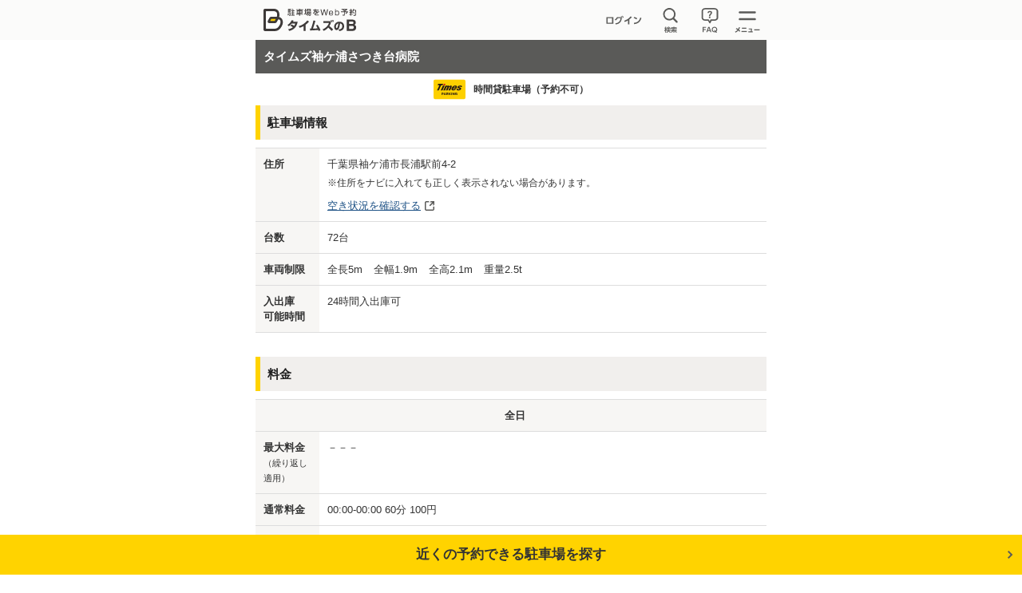

--- FILE ---
content_type: text/html;charset=UTF-8
request_url: https://btimes.jp/chiba/times/BUK0029656/
body_size: 8800
content:
<!DOCTYPE html>
<html lang="ja" xmlns:te="http://www.seasar.org/teeda/extension">
<head>

  <title id="title">タイムズ袖ケ浦さつき台病院(時間貸駐車場) | タイムズのB</title>
  <meta charset="utf-8" />
  <meta id="keywords" name="keywords" content="駐車場,予約,貸す,借りる,車,クルマ,バイク,タイムズのB,タイムズ,千葉県,袖ケ浦市,長浦駅前4-2" />
  <meta id="description" name="description" content="千葉県袖ケ浦市長浦駅前4-2にある時間貸駐車場、タイムズ袖ケ浦さつき台病院の情報。タイムズのBの駐車場は旅行・イベント・ビジネスなど、あらゆるシーンでご利用いただけます。車でお出かけの際は、タイムズのBで駐車場を予約！" />
  <meta name="viewport" content="width=device-width,initial-scale=1.0" />
  <meta http-equiv="X-UA-Compatible" content="IE=edge" />
  <meta name="format-detection" content="telephone=no" />
  
  <link rel="shortcut icon" href="/common/images/favicon.ico" baseViewId="/layout/layout.html" />
  <link rel="icon" href="/common/images/ic_android.png" baseViewId="/layout/layout.html" sizes="192x192" />
  <link rel="apple-touch-icon" href="/common/images/ic_ios.png" baseViewId="/layout/layout.html" sizes="180x180" />
  <link rel="stylesheet" href="/common/css/common.css?20230425" baseViewId="/layout/layout.html" />
  <script type="text/javascript" language="JavaScript" src="/common/js/jquery-2.2.3.min.js"></script>
  <script type="text/javascript" language="JavaScript" src="/common/js/velocity.js"></script>
  <script type="text/javascript" language="JavaScript" src="/common/js/design.js?20210629"></script>
  <script type="text/javascript" language="JavaScript" src="/common/js/ajax.js"></script>
  <script type="text/javascript" language="JavaScript" src="/common/js/url.js"></script>
  <script type="text/javascript" language="JavaScript" src="/common/js/errorHandler.js"></script>
  <script type="text/javascript" language="JavaScript" src="/common/js/ajaxCommon.js"></script>
  <script type="text/javascript" language="JavaScript" src="/common/js/ajaxCustomize.js"></script>
<link rel="canonical" href="https://btimes.jp/chiba/times/BUK0029656/" baseViewId="/times/detail.html" id="canonical" /></head>

<body>
  <!-- Google Tag Manager -->
<noscript><iframe src="//www.googletagmanager.com/ns.html?id=GTM-TBCQ4V" height="0" width="0" style="display:none;visibility:hidden"></iframe></noscript>
<script>(function(w,d,s,l,i){w[l]=w[l]||[];w[l].push({'gtm.start':new Date().getTime(),event:'gtm.js'});var f=d.getElementsByTagName(s)[0],j=d.createElement(s),dl=l!='dataLayer'?'&l='+l:'';j.async=true;j.src='//www.googletagmanager.com/gtm.js?id='+i+dl;f.parentNode.insertBefore(j,f);})(window,document,'script','dataLayer','GTM-TBCQ4V');</script>
<!-- End Google Tag Manager -->
  <div id="d_navBody" class="l-header-menu"><!-- グローバルメニュー -->
  <div id="d_navCloseTrigger" class="l-header-menu-inner btn-hvr">
    <p class="l-header-menu-close btn-close2"></p>
  </div>
  <div id="d_navList" class="l-header-menu-body">
    <div>
      <p id="d_LoginCheck" class="ttl ttl-white"></p>
      <ul class="list list-white">
        <li><a id="first" href="" class="btn-arrow pr30 btn-hvr txtovr"></a></li>
        <li><a id="second" href="" class="btn-arrow btn-hvr"></a></li>
        <li><a id="third" href="" class="btn-arrow btn-hvr"></a></li>
        <li><a href="/view/biz/member/mypage.jsp" target="_blank" class="btn-blank btn-hvr">法人利用者ログイン</a></li>
        <li><a href="/view/corporation/member/mypage.jsp" target="_blank" class="btn-blank btn-hvr">法人駐車場管理者ログイン</a></li>
      </ul>
    </div>
    <div>
      <p class="ttl ttl-white">サポート</p>
      <ul class="list list-white">
        <li><a href="/guide/" class="btn-arrow btn-hvr">ご利用方法・よくあるご質問・お問合せ</a></li>
        <li><a href="/about/" class="btn-arrow btn-hvr">タイムズのBとは？</a></li>
        <li><a href="/lend/" class="btn-arrow btn-hvr">駐車場を貸したい方へ</a></li>
        <li><a href="/agreement.html" class="btn-arrow btn-hvr">規約一覧</a></li>
      </ul>
    </div>
    <div>
      <p class="ttl ttl-white">その他</p>
      <ul class="list list-white">
        <li><a href="/campaign/" class="btn-arrow btn-hvr">キャンペーン情報</a></li>
        <li><a id="d_groupJump" href="/#d_group" class="btn-arrow btn-hvr">パーク２４グループサービス一覧</a></li>
      </ul>
    </div>
  </div>
</div><!-- グローバルメニュー -->

<header class="l-header">
  <div class="l-header-inner pr cfx">
    <a href="/" class="l-header-logo fl"><img src="/common/svg/common_logo005.svg?20220324" alt="タイムズのB"></a>
    <nav class="l-header-nav fr">
      <ul class="l-header-nav-list cfx">
        <!-- ログイン前 -->
        <li id="noLogin" class="l-header-nav-btn2 btn-hvr fl" style="display:none;"><a href="/member/"></a></li>
        <!-- ログイン後 -->
        <li id="login" class="l-header-nav-btn3 btn-hvr fl" style="display:none;"><a href="/web/member/mypage.jsp"></a></li>
        <li id="d_searchWindowTrigger" class="l-header-nav-btn1 btn-hvr fl"></li>
        <li class="l-header-nav-btn5 btn-hvr fl"><a href="/guide/" class="l-header-faq"><img src="/common/svg/common_ic252.svg" alt="FAQ" /></a></li>        
        <li class="l-header-nav-btn4 btn-hvr fl"><button type="button" id="d_navOpenTrigger"></button></li>
      </ul>
    </nav>
    <div id="d_searchWindowBody" class="l-header-seach is-hide">
      <form id="headerSearch" class="l-main-mb20" action="/view/park/map.jsp">
        <fieldset>
          <input type="text" id="search-text-area" name="keyword" value="" placeholder="駅名、施設名、住所など" class="l-main-search l-main-mb10" />
          <input type="submit" id="search-submit-button" value="検索する" class="btn btn-cyan btn-hvr" />
        </fieldset>
      </form>
      <p class="l-main-txt tac">
        <img src="/common/svg/common_ic011.svg" width="16" height="16" class="vam" alt="現在地から探す" /><a href="/view/park/map.jsp?location=true" class="btn-hvr">現在地から探す</a>
      </p>
    </div>
  </div>
</header>

<script type="text/javascript" src="/common/js/header.js?20250529"></script>

  <main>
    <div class="l-main ofhd">
      <section>
        <div class="park-detail-ribbon">
          <h1 class="park-detail-ribbon__title">
            <span id="parkName" class="park-detail-ribbon__text--main">タイムズ袖ケ浦さつき台病院</span>
          </h1>

          <div class="times-detail-ribbon__list">
            <ul>
              <li><a href="https://times-info.net/" class="btn-hvr" target="_blank"><img src="/common/svg/common_ic173.svg" alt="タイムズパーキング" height="40" /></a></li>
              <li class="l-main-ml10">時間貸駐車場（予約不可）</li>
            </ul>
          </div>
        </div>
		    
        <div class="l-main-mb30">
          <h2 class="ttl ttl-white ttl-sub__yellow l-main-mb10">駐車場情報</h2>
          <table class="table table-gray">
            <tbody>
              <tr>
                <th>住所</th>
                <td>
                  <p class="l-main-mb5"><span id="address">千葉県袖ケ浦市長浦駅前4-2</span></p>
                  <p class="l-main-txt-s l-main-mb10">※住所をナビに入れても正しく表示されない場合があります。</p>
                  <p><a id="infoDetailUrl" class="article-promotion__link btn-hvr" target="_blank" href="https://times-info.net/P12-chiba/C229/park-detail-BUK0029656/">空き状況を確認する</a></p>
                </td>
              </tr>
              <tr>
                <th>台数</th>
                <td><span id="rentalCarNum">72</span>台</td>
              </tr>
              
              <tr>
                <th>車両制限</th>
                <td>
                  <div>
                    <span class="l-main-mr10">全長<span id="maxCarLength">5</span>m</span>
                    <span class="l-main-mr10">全幅<span id="maxCarWidth">1.9</span>m</span>
                    <span class="l-main-mr10">全高<span id="maxCarHeight">2.1</span>m</span>
                    <span>重量<span id="maxCarWeight">2.5</span>t</span>
                  </div>
                </td>
              </tr>
              <tr>
                <th>入出庫<br />可能時間</th>
                <td><span id="inOutLabel">24時間入出庫可</span></td>
              </tr>
              
              
            </tbody>
          </table>
        </div>

        <div>
          <h2 class="ttl ttl-white ttl-sub__yellow l-main-mb10">料金</h2>
          <table class="table table-gray table-colgroup">
            <colgroup>
              <col style="width: 80px;" />
              <col style="width: calc(100% - 80px);" />
            </colgroup>
            
            <tbody>
              <tr>
                <th colspan="2" class="table-colgroup__tac">全日</th>
              </tr>
              <tr>
                <th>最大料金<br /><span class="fwn l-main-txt-sub">（繰り返し<br />適用）</span></th>
                <td>
                 －－－
                </td>
              </tr>
              <tr>
                <th>通常料金</th>
                <td>
                 00:00-00:00 60分 100円
                </td>
              </tr>
            </tbody>
            
            
            
            
              <tr>
                <th>現金以外のお支払方法</th>
                <td>
                 <span id="otherCash">タイムズビジネスカード、タイムズチケット、クレジットカード</span>
                </td>
              </tr>
            
            
          </table>
        </div>

        <div class="l-main-single-line tac l-main-pv15 link-times__map">
          <a id="infoMapUrl" class="article-promotion__link btn-hvr l-main-mr5 fwb tac" target="_blank" href="https://times-info.net/P12-chiba/C229/BUK0029656/">周辺地図から空き状況を確認する</a>
        </div>
      </section>

      <div class="btn-main-spacer l-main-mb10">
        <button id="search" class="btn btn-yellow btn-arrow btn-hvr">近くの予約できる駐車場を探す</button>
          <form id="form" name="l:form" method="post" enctype="application/x-www-form-urlencoded" action="/view/times/detail.jsp">
            <input type="hidden" id="parkingLatW" name="l:form:parkingLatW" value="35.445675" />
            <input type="hidden" id="parkingLonW" name="l:form:parkingLonW" value="140.005794" />
            <input type="hidden" id="bukNo" name="l:form:bukNo" value="BUK0029656" />
            <input type="submit" id="doSearchMap" name="l:form:doSearchMap" style="display:none" />
          <input type="hidden" name="l:form/times/detail.html" value="l:form" /></form>
      </div>

      <section class="accordion">
        <h2 id="d_mapOpenClickCount" class="accordionTrigger plusMinusTrigger ttl ttl-white accordion-ttl btn-hvr">
          地図
        <div>
          <div class="is-plus-minus">
            <p class="is-minus"></p>
            <p class="is-plus"></p>
          </div>
        </div>
        </h2>

        <div id="accordion-map" class="accordionBody is-hide accordion-map invisible l-main-mb20">
          <div id="map" class="pr"></div>
          <input type="hidden" id="parkingLat" name="l:parkingLat" value="35.442419" />
          <input type="hidden" id="parkingLon" name="l:parkingLon" value="140.009012" />
          <input type="hidden" id="parkingLatW" name="l:parkingLatW" value="35.445675" />
          <input type="hidden" id="parkingLonW" name="l:parkingLonW" value="140.005794" />
        </div>
      </section>

      


      <span id="isAroundSection">
        <section class="l-main-mb40">
          <h2 class="park-detail-other__title">
            周辺の予約できる駐車場
          </h2>
          <div class="sub-slider-wrap">
            <ul id="d_parkingSlider" class="sub-slider cfx">
              
                <li class="fl">
                  <a id="goParkDetail" href="/chiba/park/864/">
                    <article class="sub-slider-article btn-hvr">
                      <img id="aroundMedia" class="sub-slider-img" data-original="/dynamic/images/noimage.png" src="/dynamic/images/parking_photo/864/598e2bc5-9f0a-46c8-9908-af04a4ae3e9a_1.jpg" alt="長浦駅前第１駐車場" />
                      <div class="sub-slider-column btn-arrow2 l-main-txt-s">
                        <h3 class="l-main-mb5 txtovr"><span id="aroundParkName">長浦駅前第１駐車場</span></h3>
                        <div class="cfx">
                          <p class="fl l-main-ph5 bg-cyan1 fwn">ここから<span id="aroundDistance">581</span>m</p>
                          <p class="fr">
                            <span id="isAroundNoPmSrvc-1"><span id="aroundPrice">300円</span></span>
                          </p>
                        </div>
                      </div>
                    </article>
                  </a>
                </li>
              
                <li class="fl">
                  <a id="goParkDetail" href="/chiba/park/865/">
                    <article class="sub-slider-article btn-hvr">
                      <img id="aroundMedia" class="sub-slider-img" data-original="/dynamic/images/noimage.png" src="/dynamic/images/parking_photo/865/5022eee4-0cae-4a50-9527-623871524a45_1.jpg" alt="長浦駅前第２駐車場" />
                      <div class="sub-slider-column btn-arrow2 l-main-txt-s">
                        <h3 class="l-main-mb5 txtovr"><span id="aroundParkName">長浦駅前第２駐車場</span></h3>
                        <div class="cfx">
                          <p class="fl l-main-ph5 bg-cyan1 fwn">ここから<span id="aroundDistance">633</span>m</p>
                          <p class="fr">
                            <span id="isAroundNoPmSrvc-1"><span id="aroundPrice">300円</span></span>
                          </p>
                        </div>
                      </div>
                    </article>
                  </a>
                </li>
              
                <li class="fl">
                  <a id="goParkDetail" href="/chiba/park/861/">
                    <article class="sub-slider-article btn-hvr">
                      <img id="aroundMedia" class="sub-slider-img" data-original="/dynamic/images/noimage.png" src="/dynamic/images/parking_photo/861/652a9de2-3d58-4391-9225-03e95a6acad8_1.jpg" alt="蔵波台第６駐車場" />
                      <div class="sub-slider-column btn-arrow2 l-main-txt-s">
                        <h3 class="l-main-mb5 txtovr"><span id="aroundParkName">【蔵波公園　徒歩6分】蔵波台第６駐車場</span></h3>
                        <div class="cfx">
                          <p class="fl l-main-ph5 bg-cyan1 fwn">ここから<span id="aroundDistance">693</span>m</p>
                          <p class="fr">
                            <span id="isAroundNoPmSrvc-1"><span id="aroundPrice">300円</span></span>
                          </p>
                        </div>
                      </div>
                    </article>
                  </a>
                </li>
              
                <li class="fl">
                  <a id="goParkDetail" href="/chiba/park/860/">
                    <article class="sub-slider-article btn-hvr">
                      <img id="aroundMedia" class="sub-slider-img" data-original="/dynamic/images/noimage.png" src="/dynamic/images/parking_photo/860/03501da4-9f19-4251-9518-62ec010502e8_1.jpg" alt="蔵波台第５駐車場" />
                      <div class="sub-slider-column btn-arrow2 l-main-txt-s">
                        <h3 class="l-main-mb5 txtovr"><span id="aroundParkName">蔵波台第５駐車場</span></h3>
                        <div class="cfx">
                          <p class="fl l-main-ph5 bg-cyan1 fwn">ここから<span id="aroundDistance">870</span>m</p>
                          <p class="fr">
                            <span id="isAroundNoPmSrvc-1"><span id="aroundPrice">300円</span></span>
                          </p>
                        </div>
                      </div>
                    </article>
                  </a>
                </li>
              
                <li class="fl">
                  <a id="goParkDetail" href="/chiba/park/863/">
                    <article class="sub-slider-article btn-hvr">
                      <img id="aroundMedia" class="sub-slider-img" data-original="/dynamic/images/noimage.png" src="/dynamic/images/parking_photo/863/7901012f-a86f-4303-befc-ccbdd6e2f731_1.jpg" alt="蔵波台第８駐車場" />
                      <div class="sub-slider-column btn-arrow2 l-main-txt-s">
                        <h3 class="l-main-mb5 txtovr"><span id="aroundParkName">【長浦駅徒歩9分】蔵波台第８駐車場</span></h3>
                        <div class="cfx">
                          <p class="fl l-main-ph5 bg-cyan1 fwn">ここから<span id="aroundDistance">1064</span>m</p>
                          <p class="fr">
                            <span id="isAroundNoPmSrvc-1"><span id="aroundPrice">300円</span></span>
                          </p>
                        </div>
                      </div>
                    </article>
                  </a>
                </li>
              
                <li class="fl">
                  <a id="goParkDetail" href="/chiba/park/859/">
                    <article class="sub-slider-article btn-hvr">
                      <img id="aroundMedia" class="sub-slider-img" data-original="/dynamic/images/noimage.png" src="/dynamic/images/parking_photo/859/75972799-c920-4d74-91b4-cda6d527a4e3_1.jpg" alt="蔵波台第３駐車場" />
                      <div class="sub-slider-column btn-arrow2 l-main-txt-s">
                        <h3 class="l-main-mb5 txtovr"><span id="aroundParkName">【蔵波中学校近く】蔵波台第３駐車場</span></h3>
                        <div class="cfx">
                          <p class="fl l-main-ph5 bg-cyan1 fwn">ここから<span id="aroundDistance">1281</span>m</p>
                          <p class="fr">
                            <span id="isAroundNoPmSrvc-1"><span id="aroundPrice">300円</span></span>
                          </p>
                        </div>
                      </div>
                    </article>
                  </a>
                </li>
              
                <li class="fl">
                  <a id="goParkDetail" href="/chiba/park/933/">
                    <article class="sub-slider-article btn-hvr">
                      <img id="aroundMedia" class="sub-slider-img" data-original="/dynamic/images/noimage.png" src="/dynamic/images/parking_photo/933/5ec9bcaa-5f04-467e-ba81-5aca87a6afe3_1.jpg" alt="蔵波台第１駐車場" />
                      <div class="sub-slider-column btn-arrow2 l-main-txt-s">
                        <h3 class="l-main-mb5 txtovr"><span id="aroundParkName">【袖ヶ浦蔵波郵便局 徒歩6分】蔵波台第１駐車場</span></h3>
                        <div class="cfx">
                          <p class="fl l-main-ph5 bg-cyan1 fwn">ここから<span id="aroundDistance">1651</span>m</p>
                          <p class="fr">
                            <span id="isAroundNoPmSrvc-1"><span id="aroundPrice">300円</span></span>
                          </p>
                        </div>
                      </div>
                    </article>
                  </a>
                </li>
              
                <li class="fl">
                  <a id="goParkDetail" href="/chiba/park/862/">
                    <article class="sub-slider-article btn-hvr">
                      <img id="aroundMedia" class="sub-slider-img" data-original="/dynamic/images/noimage.png" src="/dynamic/images/parking_photo/862/e0077f5c-a106-4ad4-a4de-00075657f535_1.jpg" alt="蔵波台第７駐車場" />
                      <div class="sub-slider-column btn-arrow2 l-main-txt-s">
                        <h3 class="l-main-mb5 txtovr"><span id="aroundParkName">蔵波台第７駐車場</span></h3>
                        <div class="cfx">
                          <p class="fl l-main-ph5 bg-cyan1 fwn">ここから<span id="aroundDistance">1752</span>m</p>
                          <p class="fr">
                            <span id="isAroundNoPmSrvc-1"><span id="aroundPrice">300円</span></span>
                          </p>
                        </div>
                      </div>
                    </article>
                  </a>
                </li>
              
                <li class="fl">
                  <a id="goParkDetail" href="/chiba/park/52615/">
                    <article class="sub-slider-article btn-hvr">
                      <img id="aroundMedia" class="sub-slider-img" data-original="/dynamic/images/noimage.png" src="/dynamic/images/parking_photo/52615/982c0569-1c7e-4c32-b72f-0c7ae9b46ad0_1.jpg" alt="ドラッグセイムス福王台店駐車場" />
                      <div class="sub-slider-column btn-arrow2 l-main-txt-s">
                        <h3 class="l-main-mb5 txtovr"><span id="aroundParkName">【福王台中央公園 徒歩１分】ドラッグセイムス福王台店駐車場</span></h3>
                        <div class="cfx">
                          <p class="fl l-main-ph5 bg-cyan1 fwn">ここから<span id="aroundDistance">4527</span>m</p>
                          <p class="fr">
                            <span id="isAroundNoPmSrvc-1"><span id="aroundPrice">400円</span></span>
                          </p>
                        </div>
                      </div>
                    </article>
                  </a>
                </li>
              
            </ul>
          </div>
        </section>
      </span>

      <span id="isDispTimeLend">
        <section class="u-fs13 l-main-pb15">
          <h2 class="ttl ttl-white">
            周辺の時間貸駐車場
          </h2>
          <ul class="prefecture__list">
            
              <li class="prefecture__item">
                <a id="timeLendUrl" class="prefecture__button btn-hvr" href="/chiba/times/BUK0076897/">
                  <span id="timeLendBukNm">タイムズ長浦第８</span></a>
              </li>
            
              <li class="prefecture__item">
                <a id="timeLendUrl" class="prefecture__button btn-hvr" href="/chiba/times/BUK0035908/">
                  <span id="timeLendBukNm">タイムズ袖ケ浦駅北口</span></a>
              </li>
            
              <li class="prefecture__item">
                <a id="timeLendUrl" class="prefecture__button btn-hvr" href="/chiba/times/BUK0034742/">
                  <span id="timeLendBukNm">タイムズ姉ヶ崎駅東口</span></a>
              </li>
            
              <li class="prefecture__item">
                <a id="timeLendUrl" class="prefecture__button btn-hvr" href="/chiba/times/BUK0042986/">
                  <span id="timeLendBukNm">タイムズ姉ヶ崎駅東口第２</span></a>
              </li>
            
              <li class="prefecture__item">
                <a id="timeLendUrl" class="prefecture__button btn-hvr" href="/chiba/times/BUK0034599/">
                  <span id="timeLendBukNm">タイムズ姉ヶ崎</span></a>
              </li>
            
              <li class="prefecture__item">
                <a id="timeLendUrl" class="prefecture__button btn-hvr" href="/chiba/times/BUK0082213/">
                  <span id="timeLendBukNm">タイムズ姉ヶ崎東</span></a>
              </li>
            
          </ul>
        </section>
      </span>

      <section id="isAroundFindParkExists" class="u-fs13 l-main-pb15">
        <h2 class="ttl ttl-white">
          近隣エリアの予約できる駐車場を探す
        </h2>
        <div id="isAroundEventSiteExists" class="l-main-pt20 l-main-ph10">
          <h3 class="l-main-pb5 l-main-txt-ll ttl-underline gray">人気スポットから探す</h3>
          <ul id="aroundEventSiteItems" class="prefecture__list">
            <li class="prefecture__item spotLink">
              <a id="aroundEventSiteUrl" class="prefecture__button btn-hvr" href="/chiba/spot/3322/"><span id="aroundEventSiteName">袖ヶ浦</span></a>
            </li>
          </ul>
          <p class="l-main-txt-link tac">
            <span class="spotSlideTrigger btn-hvr">もっと見る</span>
          </p>
        </div>

        <div id="isYolpFacilityExists" class="l-main-pv20 l-main-ph10">
          <h3 class="accordionTrigger btnPlusMinusTrigger l-main-pb5 l-main-txt-ll ttl-underline gray">
            <span class="db btn-plus-gray btn-hvr">周辺施設から探す</span>
          </h3>
          <div class="accordionBody is-hide">
            <ul id="yolpFacilityItems" class="l-main-pv20 l-main-ph10 yolp-list">
              <li class="l-main-pb10">
                <a id="goMap" href="/view/park/map.jsp?wlat=35.4469892&amp;wlon=140.0039859&amp;name=%E3%83%93%E3%83%90%E3%83%9B%E3%83%BC%E3%83%A0%E9%95%B7%E6%B5%A6%E5%BA%97" class="btn-hvr">
                  <span>ビバホーム長浦店</span><span>219m</span></a>
              </li>
            
              <li class="l-main-pb10">
                <a id="goMap" href="/view/park/map.jsp?wlat=35.4496555&amp;wlon=140.0033999&amp;name=%E8%A2%96%E3%82%B1%E6%B5%A6%E5%B8%82%E7%AB%8B%E9%95%B7%E6%B5%A6%E5%B0%8F%E5%AD%A6%E6%A0%A1" class="btn-hvr">
                  <span>袖ケ浦市立長浦小学校</span><span>492m</span></a>
              </li>
            
              <li class="l-main-pb10">
                <a id="goMap" href="/view/park/map.jsp?wlat=35.4474555&amp;wlon=140.0000389&amp;name=%E5%BC%98%E7%A6%8F%E9%99%A2" class="btn-hvr">
                  <span>弘福院</span><span>558m</span></a>
              </li>
            
              <li class="l-main-pb10">
                <a id="goMap" href="/view/park/map.jsp?wlat=35.4411174&amp;wlon=139.9994472&amp;name=%E8%94%B5%E6%B3%A2%E5%85%AC%E5%9C%92" class="btn-hvr">
                  <span>蔵波公園</span><span>766m</span></a>
              </li>
            
              <li class="l-main-pb10">
                <a id="goMap" href="/view/park/map.jsp?wlat=35.4421366&amp;wlon=139.9983723&amp;name=%E8%A2%96%E3%82%B1%E6%B5%A6%E5%B8%82%E7%AB%8B%E8%94%B5%E6%B3%A2%E5%B0%8F%E5%AD%A6%E6%A0%A1" class="btn-hvr">
                  <span>袖ケ浦市立蔵波小学校</span><span>779m</span></a>
              </li>
            
              <li class="l-main-pb10">
                <a id="goMap" href="/view/park/map.jsp?wlat=35.4524496&amp;wlon=140.0021251&amp;name=%E8%A2%96%E3%82%B1%E6%B5%A6%E5%B8%82%E7%AB%8B%E9%95%B7%E6%B5%A6%E4%B8%AD%E5%AD%A6%E6%A0%A1" class="btn-hvr">
                  <span>袖ケ浦市立長浦中学校</span><span>822m</span></a>
              </li>
            
              <li class="l-main-pb10">
                <a id="goMap" href="/view/park/map.jsp?wlat=35.4454236&amp;wlon=140.0154100&amp;name=%E4%B9%85%E4%BF%9D%E7%94%B0%E4%BF%9D%E8%82%B2%E6%89%80" class="btn-hvr">
                  <span>久保田保育所</span><span>873m</span></a>
              </li>
            
              <li class="l-main-pb10">
                <a id="goMap" href="/view/park/map.jsp?wlat=35.4486496&amp;wlon=139.9968891&amp;name=%E3%81%BE%E3%81%AA%E3%81%B3%E3%81%AE%E6%A3%AE%E4%BF%9D%E8%82%B2%E5%9C%92%E9%95%B7%E6%B5%A6" class="btn-hvr">
                  <span>まなびの森保育園長浦</span><span>873m</span></a>
              </li>
            
              <li class="l-main-pb10">
                <a id="goMap" href="/view/park/map.jsp?wlat=35.4379574&amp;wlon=140.0102270&amp;name=%E6%9D%B1%E4%BA%AC%E6%B9%BE%E3%82%AB%E3%83%B3%E3%83%88%E3%83%AA%E3%83%BC%E3%82%AF%E3%83%A9%E3%83%96" class="btn-hvr">
                  <span>東京湾カントリークラブ</span><span>946m</span></a>
              </li>
            
              <li class="l-main-pb10">
                <a id="goMap" href="/view/park/map.jsp?wlat=35.4367655&amp;wlon=140.0020887&amp;name=%E8%94%B5%E6%B3%A2%E5%8F%B0%E3%81%95%E3%81%A4%E3%81%8D%E5%B9%BC%E7%A8%9A%E5%9C%92" class="btn-hvr">
                  <span>蔵波台さつき幼稚園</span><span>1044m</span></a>
              </li>
            </ul>
            <p class="l-main-ph10 tac"><a href="https://developer.yahoo.co.jp/about" class="btn-hvr article-promotion__link" target="_blank">Web Services by Yahoo! JAPAN</a></p>
          </div>
        </div>
      </section>

      <section id="isConductingWire" class="l-main-mb20 l-main-pt10">
  <div class="l-main-mb5 l-main-txt-column bg-img">
    <h2 class="l-main-mb15 l-main-pt20 l-main-pb15 ttl-regist bg-white tac pr">
      <span class="l-main-txt-ll ttl-ribbon">入会金・年会費 無料!!</span>
      <span class="l-main-txt-exbig txt-red3">タイムズのB</span><span class="ttl-regist-txt">を始めよう！</span>
    </h2>
    <div class="l-main-mb15 l-main-txt tac">
      一日に何度も出し入れ自由！<br />
      全国の駐車場をWebから予約できるサービスです
    </div>
    <ul class="btn-2column cfx">
      <li class="fl">
        <a href="/member/tc/" class="btn btn-yellow btn-arrow btn-hvr">個人入会</a>
      </li>
      <li class="fl">
        <a href="/member/biz/" class="btn btn-yellow btn-arrow btn-hvr">法人入会</a>
      </li>
    </ul>
  </div>
  <div class="l-main-ph10 l-main-txt-sub">
    <p class="list-term-main">※法人入会は、別途タイムズビジネスカード発行手数料がかかります。</p>
  </div>
</section>

      <ul id="d_breadCrumbs" class="list-breadcrumbs">
        <li class="list-breadcrumbs__item">
          <a href="/" class="btn-hvr">タイムズのB</a>
        </li>
        <li class="list-breadcrumbs__item">
          <span id="isPrefecLink">
            <a id="goPerfecTop" href="/chiba/" class="btn-hvr"><span id="prefecName-link">千葉県</span>の駐車場</a>
          </span>
          
        </li>
        <li id="isEventSite" class="list-breadcrumbs__item">
          
            <a id="goEventSite" href="/chiba/spot/3322/" class="btn-hvr"><span id="infoCenterEventSiteName">袖ヶ浦</span>周辺の駐車場</a>
          
        </li>
        <li class="list-breadcrumbs__item">
          <span id="parkName-breadcrumbs">タイムズ袖ケ浦さつき台病院</span>
        </li>
      </ul>
    </div>

    <div class="sticky-reserve">
      <div class="sticky-reserve__inner info">
        <button id="stickySearch" class="sticky-reserve__button btn-arrow btn-hvr">近くの予約できる駐車場を探す</button>
      </div>
    </div>
  </main>

  <script type="text/javascript" language="JavaScript" src="/view/times/slickSet.js?20171128"></script>
  <script type="text/javascript" language="JavaScript" src="/common/js/slick.min.js"></script>
  <input type="hidden" id="mapScriptSrc" name="l:mapScriptSrc" value="//api.its-mo.com/cgi/loader.cgi?key=JSZ84cbb28a018d&amp;ver=2.0&amp;api=zdcmap.js,userwidget.js,control.js&amp;enc=UTF8&amp;force=1" />
  <input type="hidden" id="loginlink" name="l:loginlink" value="" />
  <input type="hidden" id="imagePath" name="l:imagePath" value="https://btimes.jp/dynamic/images/spot_def001.jpg" />
  <input type="hidden" id="adr1" name="l:adr1" value="千葉県" />
  <input type="hidden" id="adr2" name="l:adr2" value="袖ケ浦市" />
  <input type="hidden" id="adr3" name="l:adr3" value="長浦駅前4-2" />
  <script type="text/javascript" language="JavaScript" src="/view/times/detail.js?20240130" charset="UTF-8"></script>


  
    <footer class="l-footer">
  <div class="l-footer-bg2">
    <div class="l-footer-inner">
      <p class="l-footer-copy l-footer-copy-udr">&#169;TIMES24 CO., LTD. All Rights Reserved.</p>
    </div>
  </div>
</footer>
  
  

<script language="JavaScript" type="text/javascript">
<!--
var forms = ['form'];
for (var i = 0, len = forms.length; i < len; ++i) {
  var span = document.createElement('span');
  span.style.display = 'none';
  span.style.position = 'absolute';
  var form = document.getElementById(forms[i]);
  form.appendChild(span);
  span.innerHTML = "<input type='hidden' name='te-conditions' value='[base64]' />";
}

//-->
</script></body>
</html>

--- FILE ---
content_type: application/javascript
request_url: https://btimes.jp/common/js/errorHandler.js
body_size: 180
content:
ErrorHandler = {
	onNotLoginException : function(){
		location.href = AjaxURL.getLogin();
	},

	defaultHandle : function(){
		// location.href = AjaxURL.getError();
	}
};


--- FILE ---
content_type: image/svg+xml
request_url: https://btimes.jp/common/svg/common_logo005.svg?20220324
body_size: 3101
content:
<?xml version="1.0" encoding="utf-8"?>
<!-- Generator: Adobe Illustrator 26.0.3, SVG Export Plug-In . SVG Version: 6.00 Build 0)  -->
<svg version="1.1" id="レイヤー_1" xmlns="http://www.w3.org/2000/svg" xmlns:xlink="http://www.w3.org/1999/xlink" x="0px"
	 y="0px" viewBox="0 0 116.6 28" style="enable-background:new 0 0 116.6 28;" xml:space="preserve">
<style type="text/css">
	.st0{fill:#FFFFFF;}
	.st1{fill:#3E3A39;}
	.st2{fill:#FCCF00;}
</style>
<polygon class="st0" points="16.2,2.4 1.3,1.9 1.3,27.5 16.3,27 19.1,24.8 22.8,17.1 22,13.7 18.4,11.3 18.6,8 18.8,5 "/>
<path class="st1" d="M23.6,13.3c-0.8-1.5-2.2-2.6-3.9-3.1c0.8-2.4,0.5-5.1-0.8-7.4c-0.9-1.3-2.6-2.9-6-2.9H2.1C1-0.1,0.1,0.7,0,1.8
	C0,1.9,0,2,0,2.1v23.8c-0.1,1.1,0.7,2,1.8,2.1c0.1,0,0.2,0,0.3,0h12.4c5,0,7.6-4.5,8.4-6C24.6,19.1,24.9,15.8,23.6,13.3z M21,19
	c-0.2,0.5-0.4,1.1-0.7,1.5c-1.8,3.1-3.6,4.5-5.9,4.5H3.6C3.3,25,3,24.8,3,24.4V3.6C3,3.2,3.3,3,3.6,3h9.3c1.2-0.1,2.4,0.3,3.3,1.2
	c0.1,0.1,0.1,0.1,0.2,0.2c0,0.1,0.1,0.1,0.1,0.2c0,0,0,0.1,0.1,0.1c0.8,1.6,0.8,3.5,0.2,5.2h-7c-0.8,0-1.6,0.5-2.1,1.2
	c0,0-1.6,2.8-1.8,3.1c-0.6,1-0.9,2.1-0.4,2.9c0.6,0.9,1.8,0.9,3.2,0.9h5.8c0.8,0,1.6-0.5,2.1-1.2l1.4-2.4l0.8-1.3
	c0.4,0.1,0.8,0.2,1.1,0.4c0.5,0.3,1,0.7,1.3,1.3C21.5,16.1,21.6,17.6,21,19z"/>
<path class="st2" d="M9.7,13c0.1-0.2,0.3-0.3,0.5-0.3H15c0.3,0,0.4,0.2,0.3,0.4l-1,1.8c-0.1,0.2-0.3,0.3-0.5,0.3H8.9
	c-0.3,0-0.4-0.2-0.3-0.4L9.7,13z"/>
<path class="st1" d="M37.9,14.7l-2.6-0.3c-0.9,2.5-2.7,4.6-5.1,5.8l1.5,1.7c1.6-0.9,2.9-2.1,4-3.5h4.3c-0.3,1.1-0.8,2.1-1.4,3
	c-0.9-0.7-2-1.3-3.1-1.7l-1.6,1.6c1.1,0.5,2.1,1.1,3,1.9c-1.7,1.3-3.7,2.2-5.8,2.5l1.3,2.1c6.2-1.5,9.6-5.2,10.6-11.6h-5.8
	C37.5,15.7,37.8,15.2,37.9,14.7z"/>
<path class="st1" d="M44.3,21.9l1.3,2c1.7-0.6,3.4-1.3,5-2.2v6.1h2.5V20c1.6-1.2,3-2.5,4.3-3.9l-2.2-1.5
	C52.4,18.1,48.6,20.7,44.3,21.9z"/>
<path class="st1" d="M66.1,20.9c0.8,1.2,1.5,2.4,2,3.7c-3.9,0.2-4.3,0.2-5.8,0.2c0.8-2.3,1.1-3,3.1-9.8l-2.6-0.3
	c-0.6,3.1-0.7,3.3-2.8,10.1c-0.3,0-1.2,0-1.5,0l0.3,2.5c1-0.1,7.6-0.4,10.1-0.7c0.2,0.4,0.3,0.7,0.5,1.3l2.4-1
	c-0.9-2.4-2.2-4.7-3.7-6.8L66.1,20.9z"/>
<path class="st1" d="M86.6,14.2c0.2,0.8,0.4,1.5,0.5,2.3l1.3-0.2c-0.1-0.8-0.3-1.5-0.5-2.3L86.6,14.2z"/>
<path class="st1" d="M85,17.2l-0.5,0.1c-0.1-0.6-0.1-1.2-0.3-1.8h-8.9v2.3h7.1c-0.6,1.9-1.7,3.5-3.1,4.9c-1.4,1.4-3.1,2.5-4.9,3.1
	l1.4,2c2.2-1,4.2-2.5,5.7-4.3c1.5,1.3,3,2.8,4.3,4.4l2-2c-1.5-1.5-3.1-2.9-4.9-4.2C83.9,20.3,84.6,18.8,85,17.2z"/>
<path class="st1" d="M85,16.8l1.4-0.2c-0.1-0.8-0.3-1.5-0.5-2.3l-1.3,0.1C84.7,15.2,84.9,16,85,16.8z"/>
<path class="st1" d="M95.7,16.2c-3.5-0.2-6.5,2.5-6.7,6c0,0.2,0,0.3,0,0.5c0,2.2,1.2,4.1,3,4.1c3.7,0,4.2-7.2,4.3-8.4
	c1.6,0.1,2.9,1.1,2.9,3.4c0,3.7-3.1,4-4.6,4.1l0.8,2.1c1.5-0.1,3-0.6,4.2-1.5c1.3-1.1,1.9-2.8,1.9-4.5
	C101.5,17.9,98.8,16.2,95.7,16.2z M92.1,24.3c-0.8,0-0.9-1.2-0.9-1.8c-0.1-1.9,1.2-3.7,3-4.2C93.9,21.6,93.1,24.3,92.1,24.3z"/>
<path class="st1" d="M114.4,20.1c1.2-0.5,1.9-1.7,1.8-2.9c0-2.1-1.6-3.7-4.3-3.7h-7v14.3h6.3c2.5,0,3.5-0.5,4.3-1.3
	c0.8-0.8,1.2-1.8,1.2-2.9C116.8,22,115.9,20.6,114.4,20.1z M107.7,16h3.4c1.2,0,2.2,0.2,2.2,1.5c0,1.2-1,1.6-2.1,1.6h-3.5V16z
	 M111.4,25.3h-3.7v-3.8h3.8c1.4,0,2.2,0.7,2.2,1.7C113.6,24.8,112.7,25.3,111.4,25.3L111.4,25.3z"/>
<polygon class="st1" points="36.4,4.6 34.9,4.6 34.9,5.4 36.4,5.4 36.4,7.5 34.6,7.5 34.6,8.4 39.2,8.4 39.2,7.5 37.4,7.5 37.4,5.4 
	38.9,5.4 38.9,4.6 37.4,4.6 37.4,2.8 39.1,2.8 39.1,1.9 34.8,1.9 34.8,2.8 36.4,2.8 "/>
<path class="st1" d="M33.4,7c0-0.4-0.1-0.8-0.2-1.2h-0.3c0.1,0.4,0.1,0.9,0.1,1.3L33.4,7z"/>
<path class="st1" d="M31.9,7.6c0-0.2,0-0.5,0-0.7c0-0.3,0-0.6-0.1-1h-0.5c0,0.6,0,1.1-0.1,1.7H31.9z"/>
<path class="st1" d="M31.2,5.9h-0.5c0,0.7-0.1,1.5-0.3,2.2l0.5,0.2C31.2,7.5,31.2,6.7,31.2,5.9z"/>
<path class="st1" d="M38,1.1c-0.6-0.4-1.2-0.8-1.8-1.1l-0.6,0.7c0.6,0.3,1.3,0.7,1.8,1.1L38,1.1z"/>
<path class="st1" d="M33.6,7c-0.1,0.9-0.2,1-0.6,1h-0.9l0.1,0.8h0.8c1,0,1.2-0.5,1.3-1.7c0.1-0.7,0.1-1.5,0.1-2.2V4.6h-1V3.8h1V3.2
	h-1V2.5h1V1.8h-1V1.1h1.2V0.3h-3.8v5h2.8C33.6,5.4,33.6,6.9,33.6,7z M32.6,4.6h-1V3.8h1V4.6z M32.6,3.2h-1V2.5h1V3.2z M32.6,1.8h-1
	V1.1h1V1.8z"/>
<path class="st1" d="M32.7,7.4c0-0.5,0-1-0.1-1.5h-0.4c0.1,0.5,0.1,1,0.1,1.6L32.7,7.4z"/>
<path class="st1" d="M45,8.7h0.9V7.3h3.8V6.4h-3.8V5.8h3.2V2.1h-3.2V1.6h3.8V0.7h-3.8V0H45v0.7h-3.8v0.8H45v0.5h-3.1v3.7H45v0.6
	h-3.9v0.8H45V8.7z M45.9,2.9h2.2v0.7h-2.2L45.9,2.9z M45.9,4.3h2.2V5h-2.2L45.9,4.3z M42.8,2.9H45v0.7h-2.2V2.9z M42.8,5V4.3H45V5
	L42.8,5z"/>
<path class="st1" d="M59.5,0.3h-5.2v3h5.2L59.5,0.3z M58.6,2.7h-3.4V2.1h3.4V2.7z M58.6,1.5h-3.4V1h3.4V1.5z"/>
<path class="st1" d="M51.3,6.1l0.1,1c0.7-0.2,1.5-0.5,2.2-0.8l0.2,0.3c0.6-0.2,1.1-0.5,1.5-0.9H56c-0.8,0.8-1.7,1.3-2.7,1.6L53.8,8
	C55,7.6,56.2,6.8,57,5.7h0.7C57,6.8,56.1,7.6,55,8l0.6,0.7c1.3-0.6,2.4-1.7,2.9-3h0.4c0,0.2-0.1,1.3-0.1,1.7c0,0.2-0.1,0.4-0.4,0.4
	h-1.2l0.2,0.9h1.2c0.4,0.1,0.8-0.2,0.9-0.5c0.2-1,0.3-2.1,0.3-3.1H56c0.1-0.2,0.2-0.3,0.3-0.5h3.7V3.8h-6.2v0.7h1.6
	c-0.4,0.6-0.9,1-1.5,1.3l0-0.4c-0.2,0.1-0.5,0.2-0.7,0.2V2.8h0.7V1.9h-0.7V0h-0.9v1.9h-0.9v0.9h0.9v3.1C52.1,5.9,51.5,6.1,51.3,6.1z
	"/>
<path class="st1" d="M63,6.3c0.4-0.5,0.7-0.9,1.1-1.5c0.4-0.6,1.1-1.1,1.9-1.2c0.4,0,0.7,0.2,0.7,0.6c-1.6,0.8-2.5,1.5-2.5,2.4
	c0,0.5,0.2,0.9,0.6,1.2c0.8,0.5,1.7,0.6,2.6,0.5c0.7,0,1.5,0,2.2,0v-1c-1.3,0.1-2.2,0.1-2.3,0.1c-0.9,0-1.9,0-1.9-0.8
	c0-0.7,1.1-1.2,1.5-1.4c0,0.2,0,0.4,0,0.6c0,0.2,0,0.5,0,0.7h1c0-0.6,0-1.1,0-1.7c0.7-0.3,1.5-0.5,2.3-0.7l-0.2-1
	c-0.8,0.2-1.5,0.4-2.2,0.7c-0.2-0.7-0.8-1.1-1.5-1.1c-0.4,0-0.7,0.1-1.1,0.3c0.1-0.3,0.2-0.5,0.3-0.8h4v-1h-3.8
	c0.1-0.4,0.1-0.6,0.1-0.8l-1.1-0.1c0,0.3-0.1,0.6-0.1,0.9h-2.1v1h1.9c-0.4,1.2-1.1,2.4-2.1,3.3L63,6.3z"/>
<path class="st1" d="M106.2,4.1V3.2h-3.4l0.5-0.4c-0.1-0.1-0.3-0.2-0.4-0.3c0.9-0.3,1.8-0.8,2.6-1.4V0.2h-7.2v0.9h2.3l-0.7,0.7
	c0.8,0.4,1.5,0.8,2.2,1.4h-4.5v0.9h3.8v3.1c0,0.2-0.1,0.3-0.3,0.3h-1.6l0.2,1h1.7c0.1,0,1-0.1,1-0.9V4.1h2.5c-0.5,0.6-1,1.1-1.7,1.6
	l0.7,0.8C104.8,5.8,105.6,5,106.2,4.1z M102,1.9c-0.5-0.3-0.9-0.6-1.4-0.8h3.1C103.2,1.5,102.6,1.7,102,1.9z"/>
<path class="st1" d="M113.5,3.6L112.7,4c0.5,0.7,0.8,1.5,1.1,2.2l0.9-0.5C114.4,5,114,4.2,113.5,3.6z"/>
<path class="st1" d="M113.4,2.3h2.2c0,0.9,0,4.2-0.2,5.1c-0.1,0.4-0.2,0.4-0.5,0.4h-1.7l0.2,1h2c0.4,0,0.7-0.3,0.8-0.7
	c0.2-0.8,0.3-2.3,0.3-6.7h-2.8c0.1-0.4,0.3-0.8,0.4-1.2l-1-0.1c-0.2,1.1-0.7,2.1-1.4,2.9l0.7,0.8C112.8,3.3,113.2,2.8,113.4,2.3z"/>
<path class="st1" d="M109.4,5.5l-0.8-0.1c0,0.8-0.1,1.7-0.4,2.5l0.9,0.3C109.2,7.3,109.4,6.4,109.4,5.5z"/>
<path class="st1" d="M111.2,7.6l0.9-0.1c-0.1-0.7-0.2-1.4-0.4-2.1l-0.7,0.1C111,6.2,111.1,6.9,111.2,7.6z"/>
<path class="st1" d="M109.5,3.3c-0.2,0.4-0.4,0.6-0.5,0.7c-0.3,0-0.5,0-0.8,0V5c0.2,0,1.3-0.1,1.5-0.1v3.9h0.9v-4
	c0.2,0,0.5-0.1,0.7-0.1c0.1,0.2,0.1,0.2,0.1,0.4l0.9-0.3c-0.2-0.6-0.4-1.2-0.7-1.8l-0.8,0.3c0.1,0.2,0.2,0.4,0.3,0.7
	c-0.3,0-0.7,0.1-1,0.1c0.7-0.8,1.2-1.7,1.7-2.6L110.9,1c-0.3,0.5-0.6,1.1-0.9,1.6c-0.2-0.2-0.4-0.4-0.4-0.5c0.4-0.6,0.8-1.2,1-1.8
	L109.8,0c-0.2,0.5-0.5,1.1-0.9,1.6c-0.1-0.1-0.2-0.1-0.3-0.2l-0.5,0.7C108.7,2.5,109.1,2.9,109.5,3.3z"/>
<polygon class="st1" points="76.5,1.9 76.5,1.9 78.3,8.2 79.3,8.2 81.4,0.6 80.2,0.6 78.8,6.8 78.8,6.8 77.1,0.6 75.9,0.6 74.2,6.8 
	74.2,6.8 72.8,0.6 71.7,0.6 73.6,8.2 74.7,8.2 "/>
<g>
	<path class="st1" d="M83.3,5.6c0,1.2,0.1,1.9,1.8,1.9c1.3,0,1.6-0.2,1.6-1.1h0.9c-0.1,1.5-1,1.9-2.5,1.9c-2.1,0-2.7-0.7-2.7-2.9
		c0-1.9,0.3-3,2.6-3c2.6,0,2.6,1.3,2.6,3.2H83.3z M86.8,4.9c0-1.2-0.2-1.7-1.7-1.7c-1.5,0-1.7,0.6-1.8,1.7H86.8z"/>
</g>
<g>
	<path class="st1" d="M91,0.4V3c0.4-0.5,0.9-0.7,1.8-0.7c1.9,0,2.4,1,2.4,3c0,1.9-0.4,3-2.4,3c-1.1,0-1.5-0.3-1.8-0.8l0,0.7h-0.8
		V0.4H91z M91,5.3c0,1.8,0.5,2.2,1.7,2.2c1.4,0,1.6-0.7,1.6-2.2c0-1.6-0.2-2.2-1.7-2.2C91.4,3.1,91,3.6,91,5.3z"/>
</g>
</svg>


--- FILE ---
content_type: image/svg+xml
request_url: https://btimes.jp/common/svg/common_ic096.svg
body_size: 1135
content:
<?xml version="1.0" encoding="utf-8"?>
<!-- Generator: Adobe Illustrator 17.1.0, SVG Export Plug-In . SVG Version: 6.00 Build 0)  -->
<!DOCTYPE svg PUBLIC "-//W3C//DTD SVG 1.1//EN" "http://www.w3.org/Graphics/SVG/1.1/DTD/svg11.dtd">
<svg version="1.1" xmlns="http://www.w3.org/2000/svg" xmlns:xlink="http://www.w3.org/1999/xlink" x="0px" y="0px"
	 width="29.851px" height="29.908px" viewBox="0 0 29.851 29.908" style="enable-background:new 0 0 29.851 29.908;"
	 xml:space="preserve">
<style type="text/css">
	.st0{display:none;}
	.st1{display:inline;fill:#5A5A58;}
	.st2{fill-rule:evenodd;clip-rule:evenodd;fill:#5A5A58;}
	.st3{fill-rule:evenodd;clip-rule:evenodd;fill:#FFFFFF;}
	.st4{fill:#5A5A58;}
	.st5{fill:#FFFFFF;}
	.st6{fill:#FFF000;}
	.st7{fill:#231815;}
	.st8{fill:url(#SVGID_3_);}
	.st9{fill:url(#SVGID_4_);}
	.st10{fill:#FFF6E9;}
	.st11{fill:url(#SVGID_5_);}
	.st12{fill:url(#SVGID_6_);}
	.st13{fill:url(#SVGID_7_);}
	.st14{fill:url(#SVGID_8_);}
	.st15{fill:url(#SVGID_9_);}
	.st16{fill:url(#SVGID_10_);}
	.st17{fill:url(#SVGID_11_);}
	.st18{fill:url(#SVGID_12_);}
	.st19{fill:url(#SVGID_13_);}
	.st20{fill:url(#SVGID_14_);}
	.st21{fill:url(#SVGID_15_);}
	.st22{fill:url(#SVGID_16_);}
	.st23{fill:url(#SVGID_17_);}
	.st24{fill:url(#SVGID_18_);}
	.st25{fill:url(#SVGID_19_);}
	.st26{fill:url(#SVGID_20_);}
	.st27{fill:url(#SVGID_21_);}
	.st28{fill:url(#SVGID_22_);}
	.st29{fill:url(#SVGID_23_);}
	.st30{fill:url(#SVGID_24_);}
	.st31{fill:url(#SVGID_25_);}
	.st32{fill:url(#SVGID_26_);}
	.st33{fill:url(#SVGID_27_);}
	.st34{fill:url(#SVGID_28_);}
	.st35{fill:url(#SVGID_29_);}
	.st36{fill:url(#SVGID_30_);}
	.st37{fill:url(#SVGID_31_);}
	.st38{fill:url(#SVGID_32_);}
	.st39{fill:url(#SVGID_33_);}
	.st40{fill:url(#SVGID_34_);}
	.st41{fill:url(#SVGID_35_);}
	.st42{fill:url(#SVGID_36_);}
	.st43{fill:url(#SVGID_37_);}
	.st44{fill:url(#SVGID_38_);}
	.st45{fill:#CF121B;}
	.st46{fill-rule:evenodd;clip-rule:evenodd;fill:#2F8EB4;}
	.st47{fill:#2F8EB4;}
	.st48{fill-rule:evenodd;clip-rule:evenodd;fill:#B0B0B0;}
	.st49{fill:#B0B0B0;}
	.st50{fill-rule:evenodd;clip-rule:evenodd;fill:#DD4455;}
	.st51{fill:#DD4455;}
	.st52{fill:#3E3A39;}
	.st53{fill:#FFE600;}
	.st54{fill-rule:evenodd;clip-rule:evenodd;fill:#958475;fill-opacity:0.4;}
	.st55{fill-opacity:0.4;}
	.st56{fill-rule:evenodd;clip-rule:evenodd;fill-opacity:0.4;}
	.st57{fill:#EB6868;}
	.st58{fill-rule:evenodd;clip-rule:evenodd;fill:#EB6868;}
	.st59{fill:#E7E5E2;}
	.st60{fill:url(#SVGID_39_);}
	.st61{fill:#FFF4E8;}
	.st62{fill:url(#SVGID_40_);}
	.st63{fill:#F4DD24;}
	.st64{fill:url(#SVGID_41_);}
	.st65{fill:url(#SVGID_42_);}
	.st66{fill:url(#SVGID_43_);}
	.st67{fill:#201714;}
	.st68{fill:#C21A1F;}
	.st69{display:none;fill:#5A5A58;}
	.st70{fill:#F1EFED;}
	.st71{fill-rule:evenodd;clip-rule:evenodd;fill:#EAE8E6;}
	.st72{fill:#888888;}
	.st73{fill-rule:evenodd;clip-rule:evenodd;fill:#FED600;}
	.st74{fill:#333333;}
	.st75{fill-rule:evenodd;clip-rule:evenodd;fill:#DDDDDD;}
	.st76{fill-rule:evenodd;clip-rule:evenodd;fill:#F7E99C;}
	.st77{fill-rule:evenodd;clip-rule:evenodd;fill:#333333;}
	.st78{fill-rule:evenodd;clip-rule:evenodd;fill:#202020;fill-opacity:0.7;}
</style>
<g id="_x203B_確認用背景" class="st0">
	<rect x="-0.149" y="-0.092" class="st1" width="30" height="30"/>
</g>
<g id="icon">
	<polygon id="arrow_x5F_r02_3_" class="st3" points="20.298,-0.092 24.414,4.031 13.527,14.903 24.414,25.788 20.295,29.908 
		5.287,14.9 20.298,-0.092 	"/>
</g>
<g id="name">
</g>
</svg>


--- FILE ---
content_type: image/svg+xml
request_url: https://btimes.jp/common/svg/common_ic162.svg
body_size: 960
content:
<svg xmlns="http://www.w3.org/2000/svg" width="30" height="30" viewBox="0 0 30 30"><title>ic071</title><g id="aea1e183-a0a4-4c0f-a49f-df289e29f22d" data-name="icon"><path d="M6.606,11.345v5.526H.9V11.345Zm-1.013.946H1.915v3.634H5.593Z" fill="#5a5a58"/><path d="M8.221,16.45a4.757,4.757,0,0,0,4.369-4.159h-2.3a5.793,5.793,0,0,1-1.824,1.855L7.831,13.4A4.7,4.7,0,0,0,9.64,11.368h3.041l.863,1.163a5.638,5.638,0,0,1-4.91,4.85Zm5.008-5.908a6.97,6.97,0,0,1,.848,1.366l-.511.346a6.136,6.136,0,0,0-.818-1.4Zm1-.285a6.561,6.561,0,0,1,.826,1.381l-.511.33a6.909,6.909,0,0,0-.8-1.4Z" fill="#5a5a58"/><path d="M19.662,17.238H18.6V14.063a11.8,11.8,0,0,1-2.62,1.224l-.5-.886a11.173,11.173,0,0,0,5.361-3.634l.9.623a14.479,14.479,0,0,1-2.08,1.937Z" fill="#5a5a58"/><path d="M25.586,13.222A9.025,9.025,0,0,0,23.258,12.1l.458-.864a10.085,10.085,0,0,1,2.41,1.059ZM23.4,16.037c2.231-.18,4.318-.923,5.279-4.444l.878.615c-.894,2.771-2.44,4.535-5.931,4.918Z" fill="#5a5a58"/></g></svg>

--- FILE ---
content_type: text/javascript
request_url: https://btimes.jp/view/times/detail.js?20240130
body_size: 3136
content:
/*
 * 駐車場詳細画面用JS
 */
var defaultScaleSP = 12;
var defaultScalePC = 15;
var spFlg;
var map, defaultScale, mapType;
var ssKeyUseDate = "matConditionUseDate";
var ssKeyCarKbn = "matConditionCarKbn";
var ssKeyUseDateReserve = "matReserveUseDate";
var useDate;

/* 初期表示処理 */
(function($){$(function(){

	$('#d_mapOpenClickCount').one('click', function(){$.getScript($('#mapScriptSrc').val()).then(function(){
		// 初期設定
		var ua = navigator.userAgent;
		if ((ua.indexOf("iPhone") > 0 && ua.indexOf("iPad") == -1)
			|| ua.indexOf("iPod") > 0
			|| ua.indexOf("iPad") > 0
			|| ua.indexOf("Android") > 0) {
			// スマートフォン
			defaultScale = defaultScaleSP;
			mapType = ZDC.MAPTYPE_HIGHRESOLUTION;
			spFlg = true;
		} else {
			// PC
			defaultScale = defaultScalePC;
			mapType = ZDC.MAPTYPE_FLAT_COLOR;
			spFlg = false;
		}

    // 地図表示領域リサイズ
    if (spFlg) {
      $("#accordion-map").addClass("accordion-column-map-sp");
      $("#map").addClass("l-main-confirm-map-sp");
    } else {
      $("#accordion-map").addClass("accordion-column-map");
      $("#map").addClass("l-main-confirm-map");
    }
    $("#map").width($("div.l-main").width());

    // 地図表示
    var parkingLatLon = new ZDC.LatLon($("#parkingLat").val(), $("#parkingLon").val());
    map = new ZDC.Map(
        document.getElementById("map"),
        {
          latlon  :parkingLatLon,
          zoom    :defaultScale,
          mapType :mapType
        });

    // 駐車場マーカー
    if($('#noSignboard')[0]==null){
      var parkingMarker = new ZDC.UserWidget(
                parkingLatLon,
                {
                  html   : '<div class="balloon-logo times"><img src="/common/svg/common_ic174.svg" width="100%" height="100%" alt="時間貸駐車場"></div>',
                  size   : new ZDC.WH(42, 48),
                  offset : new ZDC.Pixel(-21, -48)
                });
    }else{
      var parkingMarker = new ZDC.UserWidget(
                parkingLatLon,
                {
                  html   : '<div class="balloon-logo times"><img src="/common/svg/common_ic175.svg" width="100%" height="100%" alt="時間貸駐車場（タイムズ看板なし）"></div>',
                  size   : new ZDC.WH(42, 48),
                  offset : new ZDC.Pixel(-21, -48)
                });
	};
    map.addWidget(parkingMarker);
    parkingMarker.open();

    // PC用ウィジェット（コントロールバーのみ）
    if (!spFlg) {
      map.addWidget(new ZDC.Control({ pos :{ top :10, left :10 }, type :ZDC.CTRL_TYPE_NORMAL }));
    }

    /* ===== event handler ============================== */

    // -- スマホ縦横入れ替え（iOSか否かでイベントの発生フローが異なる為、ハンドラを設定するイベントは動的に切り替える） --//
    var event = ua.match(/(iPhone|iPod|iPad)/) ? "orientationchange" : "resize";
    $(window).on(event, function() {
      $("#map").width($("div.l-main").width());
      map.refresh();
    });

    $('#accordion-map').hide();
    $('#d_mapOpenClickCount').trigger('click');
    $('#accordion-map').removeClass('invisible');
    });
  });


  // -- パンくずを元にしたJSON-LD生成
  var $element = document.createElement('script');
  $element.setAttribute('type', 'application/ld+json');
  $('body').append($element);
  var count = function() {
    var countValue = 0;
    this.getPosition = function() {
      return ++countValue;
    }
  }
  var position = new count();
  var getPrefecItem = function(){
    var isPrefecCheck = $('#d_breadCrumbs >li >span').is('#isPrefecLink');
    if(isPrefecCheck === true){
      var prefecUrl  = $('#goPerfecTop').attr('href');
      var prefecName = $('#goPerfecTop').text();
      var prefecItem = '      {\n' +
                       '        "@type": "ListItem",\n' +
                       '        "position": ' + position.getPosition() + ',\n' +
                       '        "item": {\n' +
                       '          "@id": "' + prefecUrl + '",\n' +
                       '          "name": "' + prefecName + '"\n' +
                       '        }\n' +
                       '      },\n'
      return prefecItem;
    }else{
      return '';
    }
  }
  var getEventSiteItem = function(){
    var isEventSiteCheck = $('#d_breadCrumbs >li').is('#isEventSite');
    if(isEventSiteCheck === true){
      var eventSiteUrl  = $('#goEventSite:first').attr('href');
      var eventSiteName = $('#goEventSite:first').text();
      var eventSiteItem = '      {\n' +
                          '        "@type": "ListItem",\n' +
                          '        "position": ' + position.getPosition() + ',\n' +
                          '        "item": {\n' +
                          '          "@id": "' + eventSiteUrl + '",\n' +
                          '          "name": "' + eventSiteName + '"\n' +
                          '        }\n' +
                          '      },\n'
      return eventSiteItem;
    }else{
      return '';
    }
  }

  var parkUrl  = location.pathname;
  var parkName = $('#parkName-breadcrumbs').text();
  var imagePath = $('#imagePath').val();
  var adr1 = $('#adr1').val();
  var adr2 = $('#adr2').val();
  var adr3 = $('#adr3').val();
  var parkingLatW = $('#parkingLatW').val();
  var parkingLonW = $('#parkingLonW').val();

  $('script[type="application/ld+json"]').html(
    '[\n' +
    '  {\n' +
    '    "@context": "http://schema.org",\n' +
    '    "@type": "BreadcrumbList",\n' +
    '    "itemListElement": [\n' +
    '      {\n' +
    '        "@type": "ListItem",\n' +
    '        "position": ' + position.getPosition() + ',\n' +
    '        "item": {\n' +
    '          "@id": "/",\n' +
    '          "name": "タイムズのB"\n' +
    '        }\n' +
    '      },\n' +
    getPrefecItem(position) +
    getEventSiteItem(position) +
    '      {\n' +
    '        "@type": "ListItem",\n' +
    '        "position": ' + position.getPosition() + ',\n' +
    '        "item": {\n' +
    '          "@id": "' + parkUrl + '",\n' +
    '          "name": "' + parkName + '"\n' +
    '        }\n' +
    '      }\n' +
    '    ]\n' +
    '  },\n' +
    '  {\n' +
    '    "@context": "http://schema.org",\n' +
    '    "@type": "LocalBusiness",\n' +
    '    "name": "' + parkName + '",\n' +
    '    "image": "'+ imagePath + '",\n' +
    '	 "address": {\n' +
    '      "@type": "PostalAddress",\n' +
    '        "streetAddress": "' + adr3 + '",\n' +
    '        "addressLocality": "' + adr2 + '",\n' +
    '        "addressRegion": "' + adr1 + '"\n' +
    '     },\n' +
    '	 "geo": {\n' +
    '      "@type": "GeoCoordinates",\n' +
    '        "latitude": "' + parkingLatW + '",\n' +
    '        "longitude": "' + parkingLonW + '"\n' +
    '     }'+
    '  }\n' +
    ']'
  );

  // -- 周辺の予約できる駐車場を探すボタンクリックイベント --//
  $('#search').on("click", function() {
	  $("#doSearchMap").trigger("click");
  });

  // -- 周辺の予約できる駐車場を探すボタン（スティッキー）クリックイベント --//
  $('#stickySearch').on("click", function() {
	  $("#doSearchMap").trigger("click");
  });

  // --スティッキースクロール
  var isHide = false;
  var scrollFunctuon = function() {
    var $target = $('.sticky-reserve');
    var getScreen      = $(window).innerHeight();
   var borderTarget   = $('#search').offset().top;
   var borderPosition = borderTarget - getScreen;
   var getScroll      = $(document).scrollTop();
   if(isHide === false) {
     if(borderPosition < getScroll) {
       $target.stop().fadeOut(300);
       isHide = true;
     }
   } else {
     if(borderPosition > getScroll) {
       $target.stop().fadeIn(300);
       isHide = false;
     }
   }
  }
  var getUA = navigator.userAgent;
  $(window).on('load', function() {
    scrollFunctuon();
    $(window).on('scroll', function() {
      scrollFunctuon();
    });
    var event = getUA.match(/(iPhone|iPod|iPad)/) ? 'orientationchange' : 'resize';
    var cw = $(window).width();
    $(window).on(event, function(){
      if(event === 'resize') {
          var rw = $(window).width();
          if(cw != rw){
            scrollFunctuon();
            cw = $(window).width();
          }
      } else {
        scrollFunctuon();
      }
    });
  });

});

  // SPOT導線追加
  var spotTrg = $('.spotSlideTrigger');
  var spotNum = $('.spotLink').length;
  if(spotNum <= 10) {
    $(spotTrg).addClass('is-hide');
  }
  $('.spotLink:gt(9)').addClass('is-hide');
  $(spotTrg).on('click', function() {
    $('.spotLink').removeClass('is-hide');
    $(spotTrg).css('display', 'none');
  });

  // 小見出し用アコーディオン
  $('.btnPlusMinusTrigger').on('click', function() {
    var btnPlusMinus = $(this).children('.btn-plus-gray');
    if($(btnPlusMinus).hasClass('minus')) {
      $(btnPlusMinus).removeClass('minus');
    } else {
      $(btnPlusMinus).addClass('minus');
    }
  });
  
})(jQuery);

--- FILE ---
content_type: image/svg+xml
request_url: https://btimes.jp/common/svg/common_ic210.svg
body_size: 1288
content:
<svg id="be056d1d-0bd0-4dae-87b2-df8f0c8ffd7b" data-name="icon" xmlns="http://www.w3.org/2000/svg" width="30" height="30" viewBox="0 0 30 30"><path d="M29.868,25.588l-4.3-16.594a1.078,1.078,0,0,0-.985-.64H20.1c-.007.144-.01.288-.026.43l-.033.2c-.03.189-.058.348-.095.505l-.064.239c-.049.172-.089.31-.137.449-.03.086-.066.179-.1.274l-.025.058h4.264l1.051,4.545L3.372,22.241,5.848,10.512H7.74l-.011-.027-.091-.245c-.053-.152-.1-.3-.136-.457l-.069-.262c-.04-.156-.07-.322-.1-.49l-.01-.038L7.3,8.8c-.018-.146-.022-.3-.029-.448H5.159a1.082,1.082,0,0,0-.979.626L.138,25.574a1.077,1.077,0,0,0,.979,1.531H28.884a1.077,1.077,0,0,0,.984-1.517ZM2.8,24.95,3.127,23.4l15.935-5.309,3.18,6.858Zm20.569,0-3.332-7.183,5.128-1.709,2.057,8.892Z" fill="#258"/><path d="M8.582,8.832c.022.137.045.274.077.4.016.069.037.136.056.206.037.126.074.255.119.382.025.067.048.137.075.2.051.137.107.265.166.4.026.059.053.119.081.178.072.152.152.3.234.453.022.038.04.075.06.114a14.948,14.948,0,0,0,1.205,1.78c.274.357.571.713.876,1.068.685.8,1.43,1.593,2.154,2.378.314-.352.63-.7.942-1.048.4-.445.8-.888,1.178-1.33.063-.074.128-.148.19-.222q.36-.423.685-.846c.046-.061.1-.122.143-.184q.211-.273.4-.548c.042-.058.081-.117.122-.176.086-.123.17-.248.249-.371.047-.073.089-.137.137-.214.07-.114.137-.226.2-.338.042-.075.082-.152.121-.227.059-.11.114-.22.167-.33.037-.078.073-.155.107-.232.049-.109.093-.22.137-.331.03-.075.059-.154.086-.23.039-.114.073-.227.1-.342.021-.074.043-.147.059-.221.029-.126.051-.253.071-.379.01-.062.025-.123.032-.186a4.943,4.943,0,0,0,.037-.57,5.158,5.158,0,0,0-.411-2.013A5.181,5.181,0,0,0,17.339,4.41c-.118-.116-.24-.228-.368-.334a5.168,5.168,0,0,0-8.459,3.99,4.726,4.726,0,0,0,.038.582C8.557,8.711,8.571,8.772,8.582,8.832ZM11.32,7.581a2.472,2.472,0,0,1,.127-.411c.016-.038.034-.075.051-.114a2.318,2.318,0,0,1,.148-.273c.022-.036.043-.072.066-.1a2.477,2.477,0,0,1,.266-.321,2.4,2.4,0,0,1,3.4,0l0,0a2.561,2.561,0,0,1,.266.321c.023.032.043.068.065.1a2.18,2.18,0,0,1,.148.273c.018.039.036.076.052.114a2.306,2.306,0,0,1,.176.894A2.418,2.418,0,0,1,15.9,9a2.482,2.482,0,0,1-.2.369c-.023.034-.048.067-.073.1a2.363,2.363,0,0,1-.2.239c-.028.03-.055.06-.085.089a2.385,2.385,0,0,1-.685.465c-.038.017-.077.03-.115.045a2.439,2.439,0,0,1-.3.094c-.043.009-.082.02-.125.027a2.195,2.195,0,0,1-.877,0c-.043-.008-.083-.018-.122-.027a2.431,2.431,0,0,1-.3-.094c-.039-.015-.077-.028-.115-.045a2.406,2.406,0,0,1-.685-.465c-.03-.028-.057-.058-.085-.089a2.454,2.454,0,0,1-.195-.237c-.024-.034-.05-.067-.073-.1a2.739,2.739,0,0,1-.2-.369,2.418,2.418,0,0,1-.189-.938,2.49,2.49,0,0,1,.048-.487Z" fill="#258"/></svg>

--- FILE ---
content_type: text/javascript
request_url: https://btimes.jp/view/times/slickSet.js?20171128
body_size: 947
content:
$(function(){
  var slickSlider = $('#d_slickSlider'),
      slickSliderLength = slickSlider.children().length;
  slickSlider.slick({
    // asNavFor: '#d_modalSlider',
    centerMode: true,
    centerPadding: '0',
    dots: true,
    // edgeFriction: 0.5,
    infinite: false,
    respondTo: 'slider',
    speed: 300,
    swipeToSlide: true,
  });
  slickSlider.bind('touchstart', function(){
    return true;
  });
  slickSlider.on('setPosition', function(afterChange){
    var isSelectLength = $(this).slick('slickCurrentSlide') + 1,
        prev = $(this).children('.slick-prev'),
        next = $(this).children('.slick-next'),
        bgTarget = $('.slick-slider-wrap');
    if(slickSliderLength <= isSelectLength){
      bgTarget.removeClass('is-hide-before');
      bgTarget.addClass('is-hide-after');
      prev.show();
      next.hide();
    }else if(1 >= isSelectLength){
      bgTarget.removeClass('is-hide-after');
      bgTarget.addClass('is-hide-before');
      prev.hide();
      next.show();
    }else{
      if(bgTarget.hasClass()){}
      bgTarget.removeClass('is-hide-before');
      bgTarget.removeClass('is-hide-after');
      prev.show();
      next.show();
    }
  });
  $('.imgPreviewModal').each(function(i){
    var num = i + 1;
    $(this).attr('id', 'd_parkingImg' + num);
    if(num <= 1){
      $(this).find('.modalPrev').remove();
      $(this).find('.modalNext').attr('data-target', 'd_parkingImg' + (num + 1));
    }else if(num >= slickSliderLength){
      $(this).find('.modalPrev').attr('data-target', 'd_parkingImg' + (num - 1));
      $(this).find('.modalNext').remove();
    }else{
      $(this).find('.modalPrev').attr('data-target', 'd_parkingImg' + (num - 1));
      $(this).find('.modalNext').attr('data-target', 'd_parkingImg' + (num + 1));
    }
  });

  var parkingSlider = $('#d_parkingSlider'),
      parkingSliderLength = parkingSlider.children().length;
  $('#d_parkingSlider').slick({
    centerMode: true,
    centerPadding: '0',
    infinite: false,
    respondTo: 'slider',
    speed: 300,
    swipeToSlide: true,
  });
  parkingSlider.bind('touchstart', function(){
    return true;
  });
  parkingSlider.on('setPosition', function(afterChange){
    var isSelectLength = $(this).slick('slickCurrentSlide') + 1,
        prev = $(this).children('.slick-prev'),
        next = $(this).children('.slick-next'),
        bgTarget = $('.sub-slider-wrap');
    if(parkingSliderLength <= isSelectLength){
      bgTarget.removeClass('is-hide-before');
      bgTarget.addClass('is-hide-after');
      prev.show();
      next.hide();
    }else if(1 >= isSelectLength){
      bgTarget.removeClass('is-hide-after');
      bgTarget.addClass('is-hide-before');
      prev.hide();
      next.show();
    }else{
      bgTarget.removeClass('is-hide-before');
      bgTarget.removeClass('is-hide-after');
      prev.show();
      next.show();
    }
  });

  $(window).on('load', function(){
    $('#d_slickSlider li >img').each(function(){
      var thisW = $(this).width(),
          thisH = $(this).height(),
          maxVal = Math.max(thisW,thisH);
      var resizeW = (thisW / maxVal) * 240,
          resizeH = (thisH / maxVal) * 240;
      $(this).css({width: resizeW, height: resizeH});
      if(thisW > thisH){
        $(this).parent('li').css({paddingTop: (240 - resizeH) / 2 , paddingBottom: (240 - resizeH) / 2});
      }
    });
    $('#d_parkingSlider li img').each(function(){
      var w = $(this).width(),
          h = $(this).height(),
          minVal = Math.min(w,h);
      if(minVal === w){
        $(this).css({
          width: w / minVal * 240,
          height: h / minVal * 240,
          marginTop: -(h / minVal * 240) / 2,
          marginLeft: -(w / minVal * 240) / 2
        });
      }else{
        $(this).css({
          width: w / minVal * 180,
          height: h / minVal * 180,
          marginTop: -(h / minVal * 180) / 2,
          marginLeft: -(w / minVal * 180) / 2
        });
      }
    });
  });
});

--- FILE ---
content_type: image/svg+xml
request_url: https://btimes.jp/common/svg/common_ic173.svg
body_size: 1438
content:
<svg id="fa3ae7ab-da21-48b4-966b-8877be3c5ef0" data-name="common_ic173" xmlns="http://www.w3.org/2000/svg" width="30" height="30" viewBox="0 0 30 30"><title>common_ic173</title><path d="M1.563,5.755H28.438A1.562,1.562,0,0,1,30,7.317V22.683a1.563,1.563,0,0,1-1.563,1.563H1.563A1.563,1.563,0,0,1,0,22.683V7.317A1.563,1.563,0,0,1,1.563,5.755Z" fill="#fdd000"/><polygon points="10.621 11.087 11.28 9.674 9.639 9.674 8.98 11.087 10.621 11.087" fill="#d0121b"/><polygon points="8.782 11.513 6.761 15.846 8.402 15.846 10.423 11.513 8.782 11.513" fill="#231815"/><path d="M16.294,11.383a2.39,2.39,0,0,0-1.553.749.784.784,0,0,0-.854-.749,2.138,2.138,0,0,0-1.212.46l.154-.33H11.188L9.167,15.846h1.641l1.354-2.9a.734.734,0,0,1,.58-.423c.212,0,.294.19.185.424l-1.354,2.9h1.641l1.354-2.9h0a.735.735,0,0,1,.58-.424c.212,0,.294.19.185.424l-1.354,2.9H15.62l1.354-2.9C17.376,12.081,17.071,11.383,16.294,11.383Z" fill="#231815"/><path d="M18.883,14.994c-.5,0-.648-.446-.408-1.018h3.158c.055-.1.108-.2.155-.3.637-1.365.146-2.3-1.284-2.3a3.9,3.9,0,0,0-3.427,2.3c-.637,1.366-.135,2.3,1.353,2.3A3.3,3.3,0,0,0,21.354,14.4H19.9A1.3,1.3,0,0,1,18.883,14.994Zm1.223-2.759c.41,0,.549.343.371.888h-1.57A1.693,1.693,0,0,1,20.106,12.235Z" fill="#231815"/><path d="M26.588,12.7c.364-.781-.177-1.314-1.4-1.314a2.725,2.725,0,0,0-2.551,1.157,1.056,1.056,0,0,0-.01.976c.314.489.992.466,1.493.654a.3.3,0,0,1,.2.447.838.838,0,0,1-.759.377c-.423,0-.565-.24-.43-.592H21.77c-.436.935.1,1.574,1.435,1.574a2.738,2.738,0,0,0,2.621-1.262,1.059,1.059,0,0,0,0-1.046c-.3-.406-.992-.45-1.473-.6-.211-.065-.337-.226-.232-.451a.936.936,0,0,1,.825-.386c.391,0,.543.187.429.462Z" fill="#231815"/><polygon points="4.457 9.674 3.8 11.087 5.519 11.087 3.3 15.846 4.941 15.846 7.16 11.087 8.472 11.087 9.131 9.674 4.457 9.674" fill="#231815"/><rect x="16.723" y="18.038" width="0.505" height="2.262" fill="#231815"/><polygon points="19.365 19.495 18.255 18.038 17.782 18.038 17.782 20.3 18.287 20.3 18.287 18.883 19.365 20.3 19.87 20.3 19.87 18.038 19.365 18.038 19.365 19.495" fill="#231815"/><path d="M9.226,18.242a1.168,1.168,0,0,0-.759-.2h-.8V20.3h.5v-.63h.3a1.192,1.192,0,0,0,.746-.2.734.734,0,0,0,.244-.612A.773.773,0,0,0,9.226,18.242Zm-.371.89a.45.45,0,0,1-.343.1H8.173v-.76h.288a.649.649,0,0,1,.367.082.319.319,0,0,1,.118.279A.431.431,0,0,1,8.855,19.132Z" fill="#231815"/><path d="M13.927,18.791a.681.681,0,0,0-.225-.573,1.223,1.223,0,0,0-.752-.179h-.893V20.3h.5V18.474h.378a.631.631,0,0,1,.341.067.29.29,0,0,1,.1.251.34.34,0,0,1-.094.267.542.542,0,0,1-.353.084h-.289l.772,1.158h.621l-.573-.808A.692.692,0,0,0,13.927,18.791Z" fill="#231815"/><rect x="14.367" y="18.039" width="0.504" height="2.262" fill="#231815"/><path d="M15.752,18.039l-.784,1.083.761,1.179h.62c-.1-.144-.729-1.071-.807-1.179l.807-1.083Z" fill="#231815"/><path d="M10.426,18.039,9.516,20.3h.525l.16-.421h.906l.16.421h.524l-.91-2.262Zm-.058,1.4.286-.755.287.755Z" fill="#231815"/><path d="M22.332,19.148v-.133h-.869v.437h.361v.318a.863.863,0,0,1-.436.1.61.61,0,0,1-.452-.193.782.782,0,0,1,.008-1.029.667.667,0,0,1,.486-.2.745.745,0,0,1,.277.051.973.973,0,0,1,.279.183l.262-.379a1.227,1.227,0,0,0-.846-.321,1.151,1.151,0,0,0-.832.337,1.129,1.129,0,0,0-.344.84,1.113,1.113,0,0,0,.338.833,1.15,1.15,0,0,0,.837.33,1.188,1.188,0,0,0,.932-.375v-.8Z" fill="#231815"/></svg>